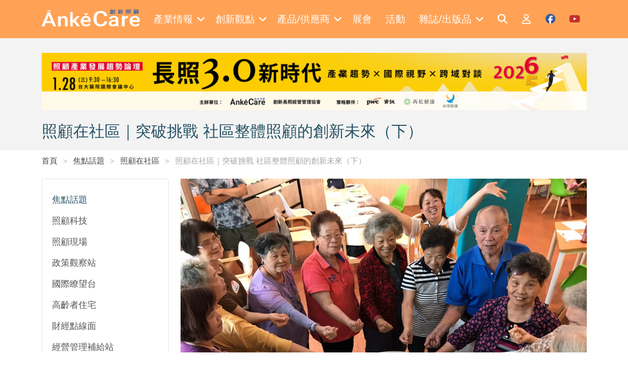

--- FILE ---
content_type: text/html; charset=utf-8
request_url: https://www.ankecare.com/article/1440-25895
body_size: 11034
content:
<!DOCTYPE html>
<html lang="zh-TW" itemscope itemtype="https://schema.org/WebPage">
<head>
    <base href="/" />

    <meta charset="UTF-8">
    <meta name="viewport" content="width=device-width, initial-scale=1.0, maximum-scale=2.0">
    <meta http-equiv="X-UA-Compatible" content="IE=edge,chrome=1">

    <title>照顧在社區｜突破挑戰 社區整體照顧的創新未來（下） | Ankecare 創新照顧</title>

    <link rel="shortcut icon" type="image/x-icon" href="/assets/images/favicon.ico"/>
    <meta name="generator" content="Windwalker Framework"/>

    <meta name="title" content="照顧在社區｜突破挑戰 社區整體照顧的創新未來（下）">
    <meta name="description" content="台灣的社區整體照顧服務體系還在建構中，政府在各地建置照顧量能，然而整合不該只靠服務提供者的熱情與理想，如何利用制度突破困境，除了提供專業服務，還要打造多元在地的服務團隊，第一步可以從服務提供者手上的工具著手。此外，社區整體照顧未來必然要回歸個案的生活，需要因地制宜的照顧設計。">
    <meta name="keyword" content="長照經營&#13;
高齡產業&#13;
老人照顧產品&#13;
長照產業&#13;
照顧產業">
    <meta name="google-site-verification" content="JElYlJVejxUmzl8d3WL1R1KL7aDw7xb0b8nCt0bpwa4">
    <meta property="og:image:width" content="1200">
    <meta property="og:image:height" content="628">
    <meta property="og:description" content="台灣的社區整體照顧服務體系還在建構中，政府在各地建置照顧量能，然而整合不該只靠服務提供者的熱情與理想，如何利用制度突破困境，除了提供專業服務，還要打造多元在地的服務團隊，第一步可以從服務提供者手上的工具著手。此外，社區整體照顧未來必然要回歸個案的生活，需要因地制宜的照顧設計。">
    <meta property="og:image" content="https://lyrasoft.s3.amazonaws.com/ankecare/images/article/image/25923/6b2b407899a912a1c1ed48051b4a3f99.jpg">

<link href="/assets/css/front/bootstrap/bootstrap.min.css?222fa8bb36072b6339933c4e" rel="stylesheet">
    <link href="/assets/css/front/app.css?222fa8bb36072b6339933c4e" rel="stylesheet">
    <link href="/assets/vendor/owl.carousel/dist/assets/owl.carousel.min.css?222fa8bb36072b6339933c4e" rel="stylesheet">
    <link href="/assets/vendor/owl.carousel/dist/assets/owl.theme.default.min.css?222fa8bb36072b6339933c4e" rel="stylesheet">
    <link href="/assets/vendor/alertifyjs/build/css/alertify.min.css?222fa8bb36072b6339933c4e" rel="stylesheet">
    <link href="/assets/vendor/alertifyjs/build/css/themes/bootstrap.min.css?222fa8bb36072b6339933c4e" rel="stylesheet">



    <!-- Google Tag Manager -->
    <script>(function(w,d,s,l,i){w[l]=w[l]||[];w[l].push({'gtm.start':
                new Date().getTime(),event:'gtm.js'});var f=d.getElementsByTagName(s)[0],
            j=d.createElement(s),dl=l!='dataLayer'?'&l='+l:'';j.async=true;j.src=
            'https://www.googletagmanager.com/gtm.js?id='+i+dl;f.parentNode.insertBefore(j,f);
        })(window,document,'script','dataLayer', 'GTM-K9HBGXS');</script>
    <!-- End Google Tag Manager -->
    </script>
</head>
<body class="stage-front module-front-article view-article-item layout-article-item">

    <!-- Google Tag Manager (noscript) -->
    <noscript><iframe src="https://www.googletagmanager.com/ns.html?id=GTM-K9HBGXS"
            height="0" width="0" style="display:none;visibility:hidden"></iframe></noscript>
    <!-- End Google Tag Manager (noscript) -->

            <header>
    <nav class="navbar navbar-expand-xl navbar-dark fixed-top py-3 c-header">
        <div class="container">
            <a class="navbar-brand" href="/">
                <img src="/assets/images/logo-w.png" alt="Windwalker LOGO" class="c-header__logo" />
            </a>
            <div class="d-xl-none">
                <a href="#mobile-menu" class="c-header__toggle-link" data-bs-toggle="offcanvas">
                    <i class="fa-solid fa-bars"></i>
                </a>
            </div>
            <div class="collapse navbar-collapse">
                                    <div class="navbar-nav mx-auto c-menu">
                                                                                    <div class="nav-item dropdown">
                                    <a href="javascript://" class="nav-link dropdown-toggle c-menu__item">
                                        <div class="d-flex align-items-center">
                                            <span class="me-2">產業情報</span>
                                            <i class="fa-solid fa-angle-down"></i>
                                        </div>
                                    </a>
                                    <div class="dropdown-menu c-menu-dropdown">
                                                                                                                                <a href="/articles/hottopics"
                                                target="_self"
                                                class="dropdown-item c-menu-dropdown__item">
                                                焦點話題
                                            </a>
                                                                                                                                <a href="/articles/caretech"
                                                target="_self"
                                                class="dropdown-item c-menu-dropdown__item">
                                                照顧科技
                                            </a>
                                                                                                                                <a href="/articles/onsitecare"
                                                target="_self"
                                                class="dropdown-item c-menu-dropdown__item">
                                                照顧現場
                                            </a>
                                                                                                                                <a href="/articles/policy"
                                                target="_self"
                                                class="dropdown-item c-menu-dropdown__item">
                                                政策觀察站
                                            </a>
                                                                                                                                <a href="/articles/globalnews"
                                                target="_self"
                                                class="dropdown-item c-menu-dropdown__item">
                                                國際瞭望台
                                            </a>
                                                                                                                                <a href="/articles/housing"
                                                target="_self"
                                                class="dropdown-item c-menu-dropdown__item">
                                                高齡者住宅
                                            </a>
                                                                                                                                <a href="/articles/fincare"
                                                target="_self"
                                                class="dropdown-item c-menu-dropdown__item">
                                                財經點線面
                                            </a>
                                                                                                                                <a href="/articles/operating"
                                                target="_self"
                                                class="dropdown-item c-menu-dropdown__item">
                                                經營管理補給站
                                            </a>
                                                                                                                                <a href="/articles/2024-02-22-07-35-04"
                                                target="_self"
                                                class="dropdown-item c-menu-dropdown__item">
                                                銀髮食代最前線
                                            </a>
                                                                                                                                <a href="/articles/2025-03-18-15-37-15"
                                                target="_self"
                                                class="dropdown-item c-menu-dropdown__item">
                                                照顧會客室Podcast
                                            </a>
                                                                            </div>
                                </div>
                                                                                                                <div class="nav-item dropdown">
                                    <a href="javascript://" class="nav-link dropdown-toggle c-menu__item">
                                        <div class="d-flex align-items-center">
                                            <span class="me-2">創新觀點</span>
                                            <i class="fa-solid fa-angle-down"></i>
                                        </div>
                                    </a>
                                    <div class="dropdown-menu c-menu-dropdown">
                                                                                                                                <a href="/columnist/list"
                                                target="_self"
                                                class="dropdown-item c-menu-dropdown__item">
                                                專欄一覽
                                            </a>
                                                                                                                                <a href="/articles/submits"
                                                target="_self"
                                                class="dropdown-item c-menu-dropdown__item">
                                                投書分享
                                            </a>
                                                                                                                                <a href="/articles/books"
                                                target="_self"
                                                class="dropdown-item c-menu-dropdown__item">
                                                照顧書庫
                                            </a>
                                                                                                                                <a href="/articles/editorsinsight"
                                                target="_self"
                                                class="dropdown-item c-menu-dropdown__item">
                                                編輯視野
                                            </a>
                                                                                                                                <a href="/articles/2022-07-06-03-13-46"
                                                target="_self"
                                                class="dropdown-item c-menu-dropdown__item">
                                                多元照顧
                                            </a>
                                                                                                                                <a href="/articles/2025-12-05-07-24-21"
                                                target="_self"
                                                class="dropdown-item c-menu-dropdown__item">
                                                聚焦機構
                                            </a>
                                                                                                                                <a href="/articles/hottopics/2025-07-30-10-18-42"
                                                target="_self"
                                                class="dropdown-item c-menu-dropdown__item">
                                                寵物長照
                                            </a>
                                                                            </div>
                                </div>
                                                                                                                <div class="nav-item dropdown">
                                    <a href="javascript://" class="nav-link dropdown-toggle c-menu__item">
                                        <div class="d-flex align-items-center">
                                            <span class="me-2">產品/供應商</span>
                                            <i class="fa-solid fa-angle-down"></i>
                                        </div>
                                    </a>
                                    <div class="dropdown-menu c-menu-dropdown">
                                                                                                                                <a href="/supplier/list"
                                                target="_self"
                                                class="dropdown-item c-menu-dropdown__item">
                                                供應商一覽
                                            </a>
                                                                                                                                <a href="/product/categories"
                                                target="_self"
                                                class="dropdown-item c-menu-dropdown__item">
                                                產品一覽
                                            </a>
                                                                                                                                <a href="/articles/specialfeature"
                                                target="_self"
                                                class="dropdown-item c-menu-dropdown__item">
                                                產品專題
                                            </a>
                                                                            </div>
                                </div>
                                                                                                                                                <a href="https://en.caresexpo.com/zh-tw/index.html"
                                    target="_blank" class="nav-item nav-link c-menu__item">
                                    <div class="d-flex align-items-center">
                                        <span class="me-2">展會</span>
                                    </div>
                                </a>
                                                                                                                                                <a href="/event/list"
                                    target="_self" class="nav-item nav-link c-menu__item">
                                    <div class="d-flex align-items-center">
                                        <span class="me-2">活動</span>
                                    </div>
                                </a>
                                                                                                                <div class="nav-item dropdown">
                                    <a href="javascript://" class="nav-link dropdown-toggle c-menu__item">
                                        <div class="d-flex align-items-center">
                                            <span class="me-2">雜誌/出版品</span>
                                            <i class="fa-solid fa-angle-down"></i>
                                        </div>
                                    </a>
                                    <div class="dropdown-menu c-menu-dropdown">
                                                                                                                                <a href="/magazine/list"
                                                target="_self"
                                                class="dropdown-item c-menu-dropdown__item">
                                                雜誌一覽
                                            </a>
                                                                                                                                <a href="/publication/list"
                                                target="_self"
                                                class="dropdown-item c-menu-dropdown__item">
                                                出版品介紹
                                            </a>
                                                                            </div>
                                </div>
                                                                        </div>
                
                <div class="navbar-nav ml-auto c-menu">
                    <a href="/search" class="nav-item nav-link c-header__icon">
                        <i class="fa-solid fa-search fa-fw text-white"></i>
                    </a>

                                            <a href="/login" class="nav-item nav-link c-header__icon">
                            <i class="fa-regular fa-user fa-fw text-white"></i>
                        </a>
                    
                    <a href="https://www.facebook.com/ankecare2018" target="_blank"
                        class="nav-item nav-link c-header__icon">
                        <i class="fa-brands fa-facebook fa-fw c-social c-facebook"></i>
                    </a>

                    <a href="https://www.youtube.com/channel/UCwF1_d1d-wagF6e3V7EBvGQ/videos"
                        target="_blank"
                        class="nav-item nav-link c-header__icon">
                        <i class="fa-brands fa-youtube fa-fw c-social c-youtube"></i>
                    </a>
                </div>
            </div>
        </div>

        <div class="offcanvas offcanvas-start c-offcanvas bg-primary d-xl-none" tabindex="-1" id="mobile-menu">
    <div class="offcanvas-header justify-content-end">
        <a href="javascript://" class="text-white" data-bs-dismiss="offcanvas">
            <i class="fa-solid fa-times fa-2x"></i>
        </a>
    </div>

    <div class="offcanvas-body">
                    <div class="navbar-nav flex-column c-mobile-menu border-bottom pb-3 mb-3">
                                                            <a class="nav-item nav-link c-mobile-menu__item"
                            data-bs-toggle="collapse" role="button" href="#mobile-menu-0">
                            產業情報
                            <i class="fa-solid fa-angle-down"></i>
                        </a>
                        <div class="collapse c-collapse" id="mobile-menu-0">
                            <div class="nav flex-column ms-3">
                                                                                                        <a href="/articles/hottopics" target="_self"
                                        class="nav-item nav-link c-collapse__item">
                                        焦點話題
                                    </a>
                                                                                                        <a href="/articles/caretech" target="_self"
                                        class="nav-item nav-link c-collapse__item">
                                        照顧科技
                                    </a>
                                                                                                        <a href="/articles/onsitecare" target="_self"
                                        class="nav-item nav-link c-collapse__item">
                                        照顧現場
                                    </a>
                                                                                                        <a href="/articles/policy" target="_self"
                                        class="nav-item nav-link c-collapse__item">
                                        政策觀察站
                                    </a>
                                                                                                        <a href="/articles/globalnews" target="_self"
                                        class="nav-item nav-link c-collapse__item">
                                        國際瞭望台
                                    </a>
                                                                                                        <a href="/articles/housing" target="_self"
                                        class="nav-item nav-link c-collapse__item">
                                        高齡者住宅
                                    </a>
                                                                                                        <a href="/articles/fincare" target="_self"
                                        class="nav-item nav-link c-collapse__item">
                                        財經點線面
                                    </a>
                                                                                                        <a href="/articles/operating" target="_self"
                                        class="nav-item nav-link c-collapse__item">
                                        經營管理補給站
                                    </a>
                                                                                                        <a href="/articles/2024-02-22-07-35-04" target="_self"
                                        class="nav-item nav-link c-collapse__item">
                                        銀髮食代最前線
                                    </a>
                                                                                                        <a href="/articles/2025-03-18-15-37-15" target="_self"
                                        class="nav-item nav-link c-collapse__item">
                                        照顧會客室Podcast
                                    </a>
                                                            </div>
                        </div>
                                                                                <a class="nav-item nav-link c-mobile-menu__item"
                            data-bs-toggle="collapse" role="button" href="#mobile-menu-1">
                            創新觀點
                            <i class="fa-solid fa-angle-down"></i>
                        </a>
                        <div class="collapse c-collapse" id="mobile-menu-1">
                            <div class="nav flex-column ms-3">
                                                                                                        <a href="/columnist/list" target="_self"
                                        class="nav-item nav-link c-collapse__item">
                                        專欄一覽
                                    </a>
                                                                                                        <a href="/articles/submits" target="_self"
                                        class="nav-item nav-link c-collapse__item">
                                        投書分享
                                    </a>
                                                                                                        <a href="/articles/books" target="_self"
                                        class="nav-item nav-link c-collapse__item">
                                        照顧書庫
                                    </a>
                                                                                                        <a href="/articles/editorsinsight" target="_self"
                                        class="nav-item nav-link c-collapse__item">
                                        編輯視野
                                    </a>
                                                                                                        <a href="/articles/2022-07-06-03-13-46" target="_self"
                                        class="nav-item nav-link c-collapse__item">
                                        多元照顧
                                    </a>
                                                                                                        <a href="/articles/2025-12-05-07-24-21" target="_self"
                                        class="nav-item nav-link c-collapse__item">
                                        聚焦機構
                                    </a>
                                                                                                        <a href="/articles/hottopics/2025-07-30-10-18-42" target="_self"
                                        class="nav-item nav-link c-collapse__item">
                                        寵物長照
                                    </a>
                                                            </div>
                        </div>
                                                                                <a class="nav-item nav-link c-mobile-menu__item"
                            data-bs-toggle="collapse" role="button" href="#mobile-menu-2">
                            產品/供應商
                            <i class="fa-solid fa-angle-down"></i>
                        </a>
                        <div class="collapse c-collapse" id="mobile-menu-2">
                            <div class="nav flex-column ms-3">
                                                                                                        <a href="/supplier/list" target="_self"
                                        class="nav-item nav-link c-collapse__item">
                                        供應商一覽
                                    </a>
                                                                                                        <a href="/product/categories" target="_self"
                                        class="nav-item nav-link c-collapse__item">
                                        產品一覽
                                    </a>
                                                                                                        <a href="/articles/specialfeature" target="_self"
                                        class="nav-item nav-link c-collapse__item">
                                        產品專題
                                    </a>
                                                            </div>
                        </div>
                                                                                                        <a href="https://en.caresexpo.com/zh-tw/index.html"
                            target="_blank"
                            class="nav-item nav-link c-mobile-menu__item">
                            展會
                        </a>
                                                                                                        <a href="/event/list"
                            target="_self"
                            class="nav-item nav-link c-mobile-menu__item">
                            活動
                        </a>
                                                                                <a class="nav-item nav-link c-mobile-menu__item"
                            data-bs-toggle="collapse" role="button" href="#mobile-menu-5">
                            雜誌/出版品
                            <i class="fa-solid fa-angle-down"></i>
                        </a>
                        <div class="collapse c-collapse" id="mobile-menu-5">
                            <div class="nav flex-column ms-3">
                                                                                                        <a href="/magazine/list" target="_self"
                                        class="nav-item nav-link c-collapse__item">
                                        雜誌一覽
                                    </a>
                                                                                                        <a href="/publication/list" target="_self"
                                        class="nav-item nav-link c-collapse__item">
                                        出版品介紹
                                    </a>
                                                            </div>
                        </div>
                                                </div>
        
        <div class="navbar-nav c-mobile-menu d-flex">
                            <a href="/login" class="nav-item nav-link c-mobile-menu__item">
                    會員登入
                </a>
            
            <a href="/search" class="nav-item nav-link c-mobile-menu__item">
                全站搜尋
            </a>
        </div>
    </div>
</div>
    </nav>
</header>
    
                
                <div class="c-banner">
        <div class="container">
                            <div class="d-none d-md-flex justify-content-center align-items-center bg-light mb-4">
                    <div class="owl-carousel j-carousel j-web-carousel">
                                                    <a href="https://www.ankecare.com/event/151-2026-01-02-02-56-33" target="_blank">
                                <img src="https://lyrasoft.s3.amazonaws.com/ankecare/images/2026/01/15/9c829ae4fc0796dbfe1b8bee.png" class="img-fluid"
                                    alt=""
                                    data-id="210">
                            </a>
                                            </div>
                </div>
            
                            <div class="d-flex d-md-none justify-content-center align-items-center bg-light mb-5">
                    <div class="owl-carousel j-carousel j-mobile-carousel">
                                                    <a href="https://www.ankecare.com/event/151-2026-01-02-02-56-33" target="_blank">
                                <img src="https://lyrasoft.s3.amazonaws.com/ankecare/images/2026/01/07/3c22c9ecc82bbcfb1427d6aa.png" class="img-fluid"
                                    alt="" data-id="210">
                            </a>
                                            </div>
                </div>
            
            <h2 class="text-title mb-0">
                照顧在社區｜突破挑戰 社區整體照顧的創新未來（下）
            </h2>

                        </div>
    </div>

    <div class="c-breadcrumb mb-4">
        <div class="container">
            <nav aria-label="breadcrumb" >
    <ol class="breadcrumb mb-0" itemscope itemtype="https://schema.org/BreadcrumbList">
                    <li class="breadcrumb-item  "
                aria-current="page" itemprop="itemListElement" itemscope
                itemtype="https://schema.org/ListItem">
                <a itemprop="item" href="/" >
                    首頁
                </a>
            </li>
                    <li class="breadcrumb-item  "
                aria-current="page" itemprop="itemListElement" itemscope
                itemtype="https://schema.org/ListItem">
                <a itemprop="item" href="/articles/hottopics" >
                    焦點話題
                </a>
            </li>
                    <li class="breadcrumb-item  "
                aria-current="page" itemprop="itemListElement" itemscope
                itemtype="https://schema.org/ListItem">
                <a itemprop="item" href="/articles/hottopics/2021-11-16-20-47-52" >
                    照顧在社區
                </a>
            </li>
                    <li class="breadcrumb-item  "
                aria-current="page" itemprop="itemListElement" itemscope
                itemtype="https://schema.org/ListItem">
                <a itemprop="item"  >
                    照顧在社區｜突破挑戰 社區整體照顧的創新未來（下）
                </a>
            </li>
            </ol>
</nav>


        </div>
    </div>

        <div class="c-article h-pb-100" itemscope itemtype="https://schema.org/Article">
        <div class="container">
            <div class="row">
                <div class="col-lg-3">
                                            <div class="navbar-nav flex-column c-article__categories border d-none d-lg-flex">
                                                            <a href="/articles/hottopics"
                                    itemprop="isPartOf"
                                    class="nav-item nav-link text-base c-item text-title">
                                    焦點話題
                                </a>
                                                            <a href="/articles/caretech"
                                    itemprop="isPartOf"
                                    class="nav-item nav-link text-base c-item ">
                                    照顧科技
                                </a>
                                                            <a href="/articles/onsitecare"
                                    itemprop="isPartOf"
                                    class="nav-item nav-link text-base c-item ">
                                    照顧現場
                                </a>
                                                            <a href="/articles/policy"
                                    itemprop="isPartOf"
                                    class="nav-item nav-link text-base c-item ">
                                    政策觀察站
                                </a>
                                                            <a href="/articles/globalnews"
                                    itemprop="isPartOf"
                                    class="nav-item nav-link text-base c-item ">
                                    國際瞭望台
                                </a>
                                                            <a href="/articles/housing"
                                    itemprop="isPartOf"
                                    class="nav-item nav-link text-base c-item ">
                                    高齡者住宅
                                </a>
                                                            <a href="/articles/fincare"
                                    itemprop="isPartOf"
                                    class="nav-item nav-link text-base c-item ">
                                    財經點線面
                                </a>
                                                            <a href="/articles/operating"
                                    itemprop="isPartOf"
                                    class="nav-item nav-link text-base c-item ">
                                    經營管理補給站
                                </a>
                                                            <a href="/articles/submits"
                                    itemprop="isPartOf"
                                    class="nav-item nav-link text-base c-item ">
                                    投書分享
                                </a>
                                                            <a href="/articles/books"
                                    itemprop="isPartOf"
                                    class="nav-item nav-link text-base c-item ">
                                    照顧書庫
                                </a>
                                                            <a href="/articles/editorsinsight"
                                    itemprop="isPartOf"
                                    class="nav-item nav-link text-base c-item ">
                                    編輯視野
                                </a>
                                                            <a href="/articles/specialfeature"
                                    itemprop="isPartOf"
                                    class="nav-item nav-link text-base c-item ">
                                    產品專題
                                </a>
                                                            <a href="/articles/column"
                                    itemprop="isPartOf"
                                    class="nav-item nav-link text-base c-item ">
                                    專欄
                                </a>
                                                            <a href="/articles/2021-08-12-13-18-28"
                                    itemprop="isPartOf"
                                    class="nav-item nav-link text-base c-item ">
                                    產業情報
                                </a>
                                                            <a href="/articles/2022-07-06-03-13-46"
                                    itemprop="isPartOf"
                                    class="nav-item nav-link text-base c-item ">
                                    多元照顧
                                </a>
                                                            <a href="/articles/2024-02-22-07-35-04"
                                    itemprop="isPartOf"
                                    class="nav-item nav-link text-base c-item ">
                                    銀髮食代最前線
                                </a>
                                                            <a href="/articles/2025-03-18-15-37-15"
                                    itemprop="isPartOf"
                                    class="nav-item nav-link text-base c-item ">
                                    照顧會客室Podcast
                                </a>
                                                            <a href="/articles/2025-12-05-07-24-21"
                                    itemprop="isPartOf"
                                    class="nav-item nav-link text-base c-item ">
                                    聚焦機構
                                </a>
                                                    </div>
                                    </div>
                <div class="col-lg-9">
                    <div class="mb-3">
                                                    <img src="https://lyrasoft.s3.amazonaws.com/ankecare/images/article/image/25923/6b2b407899a912a1c1ed48051b4a3f99.jpg" alt="照顧在社區｜突破挑戰 社區整體照顧的創新未來（下）"
                                itemprop="image" class=" c-article__image">
                                                                    </div>

                    <div class="mb-3 c-article__tag" itemprop="keywords">
                                                                                <a href="/search?q=%E9%9B%9C%E8%AA%8C%E5%B0%81%E9%9D%A2%E6%95%85%E4%BA%8B">
                                <span class="c-tag">雜誌封面故事</span>
                            </a>
                                                                                    <span class="c-dot">&middot;</span>
                                                        <a href="/search?q=%E9%95%B7%E7%85%A72.0">
                                <span class="c-tag">長照2.0</span>
                            </a>
                                                                                    <span class="c-dot">&middot;</span>
                                                        <a href="/search?q=%E7%A4%BE%E5%8D%80%E6%95%B4%E9%AB%94%E7%85%A7%E9%A1%A7">
                                <span class="c-tag">社區整體照顧</span>
                            </a>
                                            </div>

                    <div class="d-flex align-items-center justify-content-between mb-3">
                        <div class="d-flex align-items-center">
                            <span class="me-2">2021/07/26</span>
                                                            <div class="me-2">作者/專欄</div>
                                <div itemprop="author">創新照顧</div>
                                                    </div>

                        <div class="d-flex align-items-center">
                            <a href="javascript://" class="j-copy-link-btn c-article__share me-2">
                                <i class="fa-solid fa-share-from-square fa-fw"></i>
                            </a>
                            <a href="https://www.facebook.com/sharer/sharer.php?u=https://www.ankecare.com/article/1440-25895"
                                target="_blank" class="c-article__share">
                                <i class="fa-brands fa-facebook-f fa-fw"></i>
                            </a>

                            <div class="c-article__share ms-2">
                                <a href="/login?return=aHR0cHM6Ly93d3cuYW5rZWNhcmUuY29tL2FydGljbGUvMTQ0MC0yNTg5NQ" class="c-favorite">
        <i class="fa-thin fa-heart"></i>
    </a>
                            </div>
                        </div>
                    </div>

                    <div class="c-article__content" itemprop="articleBody">
                                                                        <p>文／李宜芸</p>
<blockquote><span style="color: #800000;">台灣即將於2025年邁入超高齡社會，長照2.0以建構社區整體照顧服務體系為目標，自2017 年開展服務至今，長照ABC快速布建，然而遍地開花的長照服務，是否真能織成網絡，接住越來越多的老年人口？照顧產業如何跨域整合在社區？如何滿足多元的長照需求？</span></blockquote>
<p>接續上篇：<a href="2021/25740">照顧在社區｜突破挑戰 社區整體照顧的創新未來（上）</a></p>
<h3><strong><span style="color: #ff6600;">整合的新曙光 資訊整合系統即時分享與回饋</span></strong></h3>
<p>台灣的社區整體照顧服務體系還在建構中，政府在各地建置照顧量能，然而整合不該只靠服務提供者的熱情與理想，如何利用制度突破困境，除了提供專業服務，還要打造多元在地的服務團隊，第一步可以從服務提供者手上的工具著手。</p>
<p>研究長照政策的中正大學社會福利學系教授鄭清霞建議，「資訊系統的即時分享有必要好好發展，另一塊是透過系統做品質監控，這是台灣很有能力去發展的事。」</p>
<p>「我們需要更好的對話工具，」柯宏勳也認同。現階段工作人員、個案與家屬以LINE等社群媒體作為主要溝通工具，一個個案可能因討論內容不同而不只建立一個LINE群組，反而增加紀錄與管理上的困難。而現有的照專系統，雖能讓相關服務提供者上去看個管的計畫與目標，卻無法直接針對計畫即時對話，也無法明確得知有哪些專業人員為同一個個案提供了什麼服務。</p>
<p>「社區整體照顧服務體系應包括各個專業、其他領域，甚至與在地資源緊密合作，才會真正以個案出發。」柯宏勳綜合多國參訪經驗所得的結論。他想像未來的資訊系統可以有許多層面，如第一層可以是專業間的溝通；第二層可以是跨域的溝通，如醫療與社福；第三層是與社區資源的連結，如據點、個案常去的雜貨店或常叫的瓦斯行等等。而個案一開始接受服務，就可以看到不同專業都在平台上，家中發生的狀況也能隨時掌握到，對個案家屬與服務提供者都很安心。</p>
<h3><strong><span style="color: #ff6600;">設計因地制宜的服務 生活與照顧不脫節</span></strong></h3>
<p>社區整體照顧未來必然要回歸個案的生活，需要因地制宜的照顧設計。例如，在南投埔里，冬天進入春夏的期間，是整年少數天氣連續晴朗的日子，多數長輩習慣於此時曬棉被，然而長照2.0並不給付「曬棉被」的家事服務，這又是長輩一輩子的生活習慣。因此愚人之友基金會只好透過志工隊協助長輩曬被，這樣多元生活支援，如果可以被視為家事服務，才能融入當地的生活，符合照顧長輩的需求。</p>
<div class="h-wp-caption"><img class=" wp-image-25898" src="https://lyrasoft.s3.amazonaws.com/ankecare/images/article/image/1/3b64ab85b2347cb50ef3717a496cde29.jpg" alt="照顧在社區｜突破挑戰 社區整體照顧的創新未來－創新照顧" width="677" height="451" />
<div class="small mt-2">若能將多元生活支援視為家事服務，才能融入當地的生活，符合照顧長輩的需求。（圖／pexels）</div>
</div>
<p>而在都會區，鄰里關係或許沒有鄉村來得密切，但涂心寧也提出以社區大廈為單位的互助可能。未來物業公司不一定只管理社區硬體、保全，甚至可以加入生活照顧如送餐的服務，未必需要成立一個專門的送餐單位。想讓社區長輩好好安老，雖然制度有其限制，但服務提供者不應限制自己的想像。</p>
<p>「社區整體照顧不應只落在衛福部，是各個部門都要去思考的事。」涂心寧表示，超高齡社會伴隨著少子化、人口減少，未來稅收也會減少，要靠鄰里間的互助與自助，「我們需要更多互助的想像。」</p>
<p>未來，發展彈性的制度與給付方式，搭配更多照顧市場的多元服務，或許才能讓服務提供者依照社區需求，長出因地制宜的服務，一同照顧社區的長輩。</p>
<h3><strong><span style="color: #ff6600;">用自費撐起多元服務的空間</span></strong></h3>
<p>長照作為政府的社會福利政策之一，以提供需求民眾基礎服務為第一要務，卻也因此少了些服務的彈性。</p>
<p>中正大學社會福利學系教授鄭清霞認為，長照應是政府與家庭的責任，是補充性而非替代性角色，補充性的服務沒有辦法滿足每個家庭的需求，假如要讓服務更全面、精準且有效率地回應個案與案家需求，「自費空間就要長出來。」不在長照的服務項目或額度，可透過自費來支應，提供全人、全家、全時的服務。</p>
<p>長期來看，未來長輩愈來愈多、照顧量能永遠不夠，台灣居家服務策略聯盟理事長林金立以同心圓來想像照顧服務的光譜可以如何發展。核心的照顧服務如現在的長照與醫療服務，服務提供者需要受過一定訓練，也須被政府高度規範。第二到第三圈可能是耗材、輔具，或者如交通接送或送餐等生活產業，只要經過小小改良，就能提供自費的長照服務。</p>
<p>他舉例，社區中的餐飲業發展老人餐食，讓社區長輩能購買；社區的計程車行也能發展銀髮接送，甚至未來也可能陪同就醫，以原有的產業管理模式來發展自費，不需政府介入太多，就有可能減輕核心的負擔，照顧量能也能專注在中重度的個案上，由第二、三圈的服務來支持輕度的個案，形成「大社會共生體系」。他相信，「只要第一圈專業界線更清楚之後，第二圈會隨著長照需求人口數量更多而自然發生。」</p>
<div style="height: 14;"> </div>
<blockquote><span style="color: #993300;">只要是自費，就回歸市場，民眾自然會要求，不需政府介入品質控管。</span></blockquote>
<div style="height: 14;"> </div>
<p>「只要是自費，就回歸市場，民眾自然會要求，不需要政府介入品質控管。」伯拉罕共生照顧勞動合作社理事主席林依瑩也看見社區需求。居家服務幫長輩備餐時，是不是家屬也能額外增加費用讓居服員幫全家一起備餐？幫忙長輩環境整理的同時，也能自費整理全家，甚至協助空間美學。或者長輩好不容易從醫院返家，協助辦理家族聚會、感恩會、生前告別式等，都是未來可以延伸發展的服務。</p>
<p><a href="magazine/2-2021-11-17-02-10-5">更多精彩內容，敬請參閱第14期創新照顧雜誌</a></p>
                    </div>
                </div>
            </div>

                            <div class="mt-4">
                    <div class="h-title mb-3">
                        <h2 class="text-title mb-0">延伸閱讀</h2>
                    </div>

                    <div class="row">
                                                                                                                    <div class="col-md-6">
                                    <div class="col-12" itemprop="citation">
                                        <div class="c-article-row-card c-card" itemscope itemtype="https://schema.org/Article">
    <a href="/article/1425-25740"
        itemprop="url">
        
        <div class="d-flex mb-1">
                                    <span class="c-tag text-secondary" itemprop="subjectOf">雜誌封面故事</span>
                                                <span class="c-dot">．</span>
                        <span class="c-tag text-secondary" itemprop="subjectOf">長照2.0</span>
                                    </div>

        <div class="h5 text-dark mt-3 mt-md-0" itemprop="name">
            照顧在社區｜突破挑戰 社區整體照顧的創新未來（...
        </div>
    </a>

    <a href="/login?return=aHR0cHM6Ly93d3cuYW5rZWNhcmUuY29tL2FydGljbGUvMTQ0MC0yNTg5NQ" class="c-favorite">
        <i class="fa-thin fa-heart"></i>
    </a>
</div>
                                    </div>
                                </div>
                                                                                                                                                <div class="col-md-6">
                                    <div class="col-12" itemprop="citation">
                                        <div class="c-article-row-card c-card" itemscope itemtype="https://schema.org/Article">
    <a href="/article/1432-25824"
        itemprop="url">
        
        <div class="d-flex mb-1">
                                    <span class="c-tag text-secondary" itemprop="subjectOf">雜誌封面故事</span>
                                                <span class="c-dot">．</span>
                        <span class="c-tag text-secondary" itemprop="subjectOf">社區整體照顧</span>
            </div>

        <div class="h5 text-dark mt-3 mt-md-0" itemprop="name">
            照顧在社區｜愚人之友－大埔里的互相照顧 營造共...
        </div>
    </a>

    <a href="/login?return=aHR0cHM6Ly93d3cuYW5rZWNhcmUuY29tL2FydGljbGUvMTQ0MC0yNTg5NQ" class="c-favorite">
        <i class="fa-thin fa-heart"></i>
    </a>
</div>
                                    </div>
                                </div>
                                                                                                                                                                                </div>
                </div>
                    </div>
    </div>
    
            <div id="footer" class="c-footer">
    <div class="h-py-100 pb-6">
        <div class="container">
            <div class="d-lg-flex">
                <div class="w-100">
                    <div class="row">
                        <div class="col-6 col-xl-3">
                            <div class="c-list mb-5">
                                <div class="c-list__title px-3 pb-3 mb-3">
                                    網站搜尋
                                </div>
                                <div class="nav flex-column">
                                    <a href="/product/categories"
                                        class="nav-item nav-link c-list__item mb-1 d-flex">
                                        <span class="me-2">></span>
                                        <span>找產品</span>
                                    </a>
                                    <a href="/supplier/list"
                                        class="nav-item nav-link c-list__item mb-1 d-flex">
                                        <span class="me-2">></span>
                                        <span>找廠家</span>
                                    </a>
                                    <a href="/columnist/list"
                                        class="nav-item nav-link c-list__item mb-1 d-flex">
                                        <span class="me-2">></span>
                                        <span>找專欄作家</span>
                                    </a>
                                </div>
                            </div>
                        </div>
                        <div class="col-6 col-xl-3">
                            <div class="c-list mb-5">
                                <div class="c-list__title px-3 pb-3 mb-3">
                                    關於我們
                                </div>
                                <div class="nav flex-column">
                                    <a href="/page/about"
                                        class="nav-item nav-link c-list__item mb-1 d-flex">
                                        <span class="me-2">></span>
                                        <span>侒可傳媒</span>
                                    </a>

                                    <a href="/contact"
                                        class="nav-item nav-link c-list__item mb-1 d-flex">
                                        <span class="me-2">></span>
                                        <span>聯絡我們</span>
                                    </a>
                                </div>
                            </div>
                        </div>
                        <div class="col-6 col-xl-3">
                            <div class="c-list mb-5">
                                <div class="c-list__title px-3 pb-3 mb-3">
                                    會員服務
                                </div>
                                <div class="nav flex-column">
                                    <a href="/my/profile/edit"
                                        class="nav-item nav-link c-list__item mb-1 d-flex">
                                        <span class="me-2">></span>
                                        <span>會員中心</span>
                                    </a>
                                    <a href="https://docs.google.com/forms/d/14Sz6HDwY9swBhkqgkKW6ZFOZyla5Czjbk5oPWuPqY5E/viewform?edit_requested=true"
                                        target="_blank"
                                        class="nav-item nav-link c-list__item mb-1 d-flex">
                                        <span class="me-2">></span>
                                        <span>雜誌訂閱</span>
                                    </a>
                                    <a href="/page/terms"
                                        class="nav-item nav-link c-list__item mb-1 d-flex">
                                        <span class="me-2">></span>
                                        <span>會員服務條款</span>
                                    </a>
                                    <a href="/page/privacy"
                                        class="nav-item nav-link c-list__item mb-1 d-flex">
                                        <span class="me-2">></span>
                                        <span>隱私權政策</span>
                                    </a>
                                </div>
                            </div>
                        </div>
                        <div class="col-6 col-xl-3">
                            <div class="c-list mb-5">
                                <div class="c-list__title px-3 pb-3 mb-3">
                                    追蹤侒可
                                </div>
                                <div class="nav flex-column">
                                    <a href="/" class="nav-item nav-link c-list__item mb-1 d-flex">
                                        <span class="me-2">></span>
                                        <span>創新照顧</span>
                                    </a>
                                    <a href="https://ankemedia.com/"
                                        target="_blank"
                                        class="nav-item nav-link c-list__item mb-1 d-flex">
                                        <span class="me-2">></span>
                                        <span>安可人生</span>
                                    </a>
                                    <a href="https://www.facebook.com/ankepicturebookhouse"
                                        target="_blank"
                                        class="nav-item nav-link c-list__item mb-1 d-flex">
                                        <span class="me-2">></span>
                                        <span>後青春繪本館</span>
                                    </a>
                                    <a href="https://en.caresexpo.com/zh-tw/index.html"
                                        target="_blank"
                                        class="nav-item nav-link c-list__item mb-1 d-flex"
                                    >
                                        <span class="me-2">></span>
                                        <span>
                                            <span class="d-sm-block">Cares Expo Taipei</span>
                                            <span class="d-sm-block">台北國際照顧博覽會</span>
                                        </span>
                                    </a>
                                </div>
                            </div>
                        </div>
                    </div>
                </div>
                                <div class="">
                    <iframe
                        src="//www.facebook.com/plugins/likebox.php?href=https://www.facebook.com/ankecare2018/&amp;width=263&amp;height=480&amp;colorscheme=light&amp;show_faces=true&amp;show_border=false&amp;stream=true&amp;header=true"
                        scrolling="no" frameborder="0" class="c-iframe-fb" allowtransparency="true"></iframe>
                </div>
            </div>
        </div>
    </div>

    <div id="copyright" class="pb-3">
        <div class="container">
            <div class="text-center">
                &copy; COPYRIGHT 2026.ALL RIGHTS RESERVED.
            </div>
        </div>
    </div>
</div>
    

<script type="importmap">
{"imports":{"@systemjs":"\/assets\/vendor\/systemjs\/dist\/system.js","@unicorn\/":"\/assets\/vendor\/@windwalker-io\/unicorn\/dist\/","@unicorn":"\/assets\/vendor\/@windwalker-io\/unicorn\/dist\/unicorn.js","@main":"\/assets\/js\/front\/main.js","@jquery":"\/assets\/vendor\/jquery\/dist\/jquery.min.js","@alpinejs":"\/assets\/vendor\/alpinejs\/dist\/cdn.js","@spruce":"\/assets\/vendor\/@ryangjchandler\/spruce\/dist\/spruce.umd.js","@axios":"\/assets\/vendor\/axios\/dist\/axios.js","@awesome-checkbox":"\/assets\/vendor\/awesome-bootstrap-checkbox\/awesome-bootstrap-checkbox.css","@regenerator-runtime":"\/assets\/vendor\/regenerator-runtime\/runtime.js","@flatpickr\/":"\/assets\/vendor\/flatpickr\/dist\/","@cropperjs\/":"\/assets\/vendor\/cropperjs\/dist\/","@tinymce":"\/assets\/vendor\/tinymce\/tinymce.js","@sortablejs":"\/assets\/vendor\/sortablejs\/Sortable.min.js","@spectrum\/":"\/assets\/vendor\/spectrum-vanilla\/dist\/","@spectrum":"\/assets\/vendor\/spectrum-vanilla\/dist\/spectrum.min.js","@vue":"\/assets\/vendor\/vue\/dist\/vue.global.prod.js","@vuedraggable":"\/assets\/vendor\/vuedraggable\/dist\/vuedraggable.umd.min.js","@vue2-animate":"\/assets\/vendor\/vue2-animate\/dist\/vue2-animate.min.css","@core-js":"\/assets\/vendor\/core-js-bundle\/minified.js","@current-script-polyfill":"\/assets\/vendor\/current-script-polyfill\/currentScript.js","@luna\/":"\/assets\/vendor\/lyrasoft\/luna\/","@\/":"\/assets\/js\/","@view\/":"\/assets\/js\/view\/","@vendor\/":"\/assets\/vendor\/","@core\/":"\/assets\/vendor\/@windwalker-io\/core\/dist\/"},"scopes":{}}
</script>
<script type="systemjs-importmap">
{"imports":{"@systemjs":"\/assets\/vendor\/systemjs\/dist\/system.js","@unicorn\/":"\/assets\/vendor\/@windwalker-io\/unicorn\/dist\/","@unicorn":"\/assets\/vendor\/@windwalker-io\/unicorn\/dist\/unicorn.js","@main":"\/assets\/js\/front\/main.js","@jquery":"\/assets\/vendor\/jquery\/dist\/jquery.min.js","@alpinejs":"\/assets\/vendor\/alpinejs\/dist\/cdn.js","@spruce":"\/assets\/vendor\/@ryangjchandler\/spruce\/dist\/spruce.umd.js","@axios":"\/assets\/vendor\/axios\/dist\/axios.js","@awesome-checkbox":"\/assets\/vendor\/awesome-bootstrap-checkbox\/awesome-bootstrap-checkbox.css","@regenerator-runtime":"\/assets\/vendor\/regenerator-runtime\/runtime.js","@flatpickr\/":"\/assets\/vendor\/flatpickr\/dist\/","@cropperjs\/":"\/assets\/vendor\/cropperjs\/dist\/","@tinymce":"\/assets\/vendor\/tinymce\/tinymce.js","@sortablejs":"\/assets\/vendor\/sortablejs\/Sortable.min.js","@spectrum\/":"\/assets\/vendor\/spectrum-vanilla\/dist\/","@spectrum":"\/assets\/vendor\/spectrum-vanilla\/dist\/spectrum.min.js","@vue":"\/assets\/vendor\/vue\/dist\/vue.global.prod.js","@vuedraggable":"\/assets\/vendor\/vuedraggable\/dist\/vuedraggable.umd.min.js","@vue2-animate":"\/assets\/vendor\/vue2-animate\/dist\/vue2-animate.min.css","@core-js":"\/assets\/vendor\/core-js-bundle\/minified.js","@current-script-polyfill":"\/assets\/vendor\/current-script-polyfill\/currentScript.js","@luna\/":"\/assets\/vendor\/lyrasoft\/luna\/","@\/":"\/assets\/js\/","@view\/":"\/assets\/js\/view\/","@vendor\/":"\/assets\/vendor\/","@core\/":"\/assets\/vendor\/@windwalker-io\/core\/dist\/"},"scopes":{}}
</script>
<script src="/assets/vendor/systemjs/dist/system.min.js?222fa8bb36072b6339933c4e" onload="window.S = System"></script>
    <script src="/assets/vendor/@windwalker-io/unicorn/dist/system-hooks.js?222fa8bb36072b6339933c4e" data-version="222fa8bb36072b6339933c4e"></script>
    <script src="https://kit.fontawesome.com/5b63d80698.js?222fa8bb36072b6339933c4e"></script>
    <script src="/assets/vendor/jquery/dist/jquery.min.js?222fa8bb36072b6339933c4e"></script>
    <script src="/assets/vendor/bootstrap/dist/js/bootstrap.bundle.min.js?222fa8bb36072b6339933c4e"></script>
    <script src="/assets/js/front/favorite.js?222fa8bb36072b6339933c4e"></script>
    <script src="/assets/vendor/owl.carousel/dist/owl.carousel.min.js?222fa8bb36072b6339933c4e"></script>
    <script src="/assets/vendor/alertifyjs/build/alertify.min.js?222fa8bb36072b6339933c4e"></script>
    <script src="/assets/js/view/front/article/article-item.js?222fa8bb36072b6339933c4e"></script>
    <script>
document.__unicorn = {"unicorn.languages":{"unicorn.message.delete.confirm":"\u60a8\u78ba\u5b9a\u8981\u522a\u9664\uff1f\u57f7\u884c\u9019\u52d5\u4f5c\u5c07\u7121\u6cd5\u5fa9\u539f\u3002","unicorn.message.grid.checked":"\u8acb\u52fe\u9078\u4e00\u500b\u6216\u591a\u500b\u9805\u76ee","unicorn.message.validation.bad.input":"\u4e0d\u6b63\u78ba\u7684\u5167\u5bb9","unicorn.message.validation.custom.error":"\u683c\u5f0f\u932f\u8aa4","unicorn.message.validation.failure":"\u6b04\u4f4d: <strong>%s<\/strong> \u7684\u683c\u5f0f\u932f\u8aa4\u3002","unicorn.message.validation.pattern.mismatch":"\u683c\u5f0f\u932f\u8aa4","unicorn.message.validation.range.overflow":"\u6578\u503c\u904e\u5927","unicorn.message.validation.range.underflow":"\u6578\u503c\u592a\u5c0f","unicorn.message.validation.required":"\u6b04\u4f4d: <strong>%s<\/strong> \u4e0d\u5141\u8a31\u7a7a\u503c\u3002","unicorn.message.validation.step.mismatch":"\u683c\u5f0f\u932f\u8aa4","unicorn.message.validation.too.long":"\u904e\u9577\u7684\u5167\u5bb9","unicorn.message.validation.too.short":"\u9577\u5ea6\u4e0d\u8db3","unicorn.message.validation.type.mismatch":"\u683c\u5f0f\u932f\u8aa4","unicorn.message.validation.valid":"\u9a57\u8b49\u901a\u904e","unicorn.message.validation.value.missing":"\u8acb\u586b\u5beb\u9019\u500b\u6b04\u4f4d"},"unicorn.uri":{"full":"https:\/\/www.ankecare.com\/article\/1440-25895","current":"https:\/\/www.ankecare.com\/article\/1440-25895","script":"index.php","root":"https:\/\/www.ankecare.com\/","host":"https:\/\/www.ankecare.com","path":"\/","route":"article\/1440-25895\/","asset":{"path":"\/assets\/","root":"https:\/\/www.ankecare.com\/assets\/"}},"csrf-token":"lWBrAUsWufvyaDunKzccODI2TLOsiMg9x_8y07IYIR8","unicorn.routes":{"@ajax_favorited":"\/my\/_ajax\/favorited","@ajax_un_favorite":"\/my\/_ajax\/un\/favorite","@ajax_adv_log":"\/_ajax\/adv\/log"}};;
System.import('@main');
    </script>
    <script class="message-wrap">
    System.import('@main').then(function () {
            });
</script>

</body>
</html>


--- FILE ---
content_type: application/javascript
request_url: https://www.ankecare.com/assets/js/front/favorite.js?222fa8bb36072b6339933c4e
body_size: 685
content:
System.register(["@unicorn/unicorn.js?1c4d7dc850209c8f5a3a9539"], function (_export, _context) {
  "use strict";

  var btn;
  return {
    setters: [function (_unicornUnicornJs1c4d7dc850209c8f5a3a) {}],
    execute: function () {
      /**
       * Part of ankecare project.
       *
       * @copyright  Copyright (C) 2021 __ORGANIZATION__.
       * @license    __LICENSE__
       */btn = $('.j-favorite-btn');
      btn.on('click', function (e) {
        var $this = $(e.currentTarget);
        var type = $this.data('type');
        var targetId = $this.data('targetid');
        var refresh = $this.data('refresh');
        var router = parseInt($this.attr('data-favorited')) ? u.route('ajax_un_favorite') : u.route('ajax_favorited');
        u.$http.post(router, {
          type: type,
          targetId: targetId
        }).then(function (response) {
          var favorited = response.data.data;
          var targetStr = '[data-type="' + type + '"]' + '[data-targetid="' + targetId + '"]';
          var target = $('.j-favorite-btn' + targetStr);
          target.attr('data-favorited', favorited);
          if (favorited) {
            target.children('.c-favorite__favorited').removeClass('d-none');
            target.children('.c-favorite__unfavorite').addClass('d-none');
          } else {
            target.children('.c-favorite__favorited').addClass('d-none');
            target.children('.c-favorite__unfavorite').removeClass('d-none');
          }
          if (refresh) {
            window.location.reload();
          }
        })["catch"](function (e) {
          console.error(e);
        });
      });
    }
  };
});
//# sourceMappingURL=favorite.js.map


--- FILE ---
content_type: application/javascript
request_url: https://www.ankecare.com/assets/vendor/@windwalker-io/unicorn/dist/ui/ui-bootstrap5.js?1c4d7dc850209c8f5a3a9539&222fa8bb36072b6339933c4e
body_size: 1083
content:
System.register([],(function(t,e){return{execute:function(){t((()=>{"use strict";var t={d:(e,o)=>{for(var a in o)t.o(o,a)&&!t.o(e,a)&&Object.defineProperty(e,a,{enumerable:!0,get:o[a]})},o:(t,e)=>Object.prototype.hasOwnProperty.call(t,e),r:t=>{"undefined"!=typeof Symbol&&Symbol.toStringTag&&Object.defineProperty(t,Symbol.toStringTag,{value:"Module"}),Object.defineProperty(t,"__esModule",{value:!0})}},e={};t.r(e),t.d(e,{UIBootstrap5:()=>o});class o{static install(t){t.$ui.bootstrap=new this(t.$ui),t.$ui.theme=new this(t.$ui)}constructor(t){this.ui=t,this.app=t.app}renderMessage(t){let e=arguments.length>1&&void 0!==arguments[1]?arguments[1]:"info";Array.isArray(t)||(t=[t]);let o="";t.forEach((t=>{o+=`<div class="">${t}</div>`}));const a=this.app.html(`<div class="alert alert-${e} alert-dismissible fade show" role="alert">\n  ${o}\n  <button type="button" class="btn-close" data-bs-dismiss="alert" aria-label="Close"></button>\n</div>`),s=this.app.selectOne(".c-messages-container");s&&s.appendChild(a)}clearMessages(){const t=this.app.selectOne(".c-messages-container");t&&(t.innerHTML="")}tooltip(){let t=arguments.length>0&&void 0!==arguments[0]?arguments[0]:'[data-bs-toggle="tooltip"]',e=arguments.length>1&&void 0!==arguments[1]?arguments[1]:{};return this.app.module(t,"bs.tooltip",(t=>this.getOrCreateInstance(bootstrap.Tooltip,t,e)))}modal(t){let e=arguments.length>1&&void 0!==arguments[1]?arguments[1]:{};return this.app.module(t,"bs.modal",(t=>this.getOrCreateInstance(bootstrap.Modal,t,e)))}collapse(){let t=arguments.length>0&&void 0!==arguments[0]?arguments[0]:"[data-bs-toggle=collapse]",e=arguments.length>1&&void 0!==arguments[1]?arguments[1]:{};return this.app.module(t,"bs.collapse",(t=>this.getOrCreateInstance(bootstrap.Collapse,t,e)))}offcanvas(){let t=arguments.length>0&&void 0!==arguments[0]?arguments[0]:'[data-bs-toggle="offcanvas"]',e=arguments.length>1&&void 0!==arguments[1]?arguments[1]:{};return this.app.module(t,"bs.offcanvas",(t=>this.getOrCreateInstance(bootstrap.Offcanvas,t,e)))}popover(){let t=arguments.length>0&&void 0!==arguments[0]?arguments[0]:'[data-bs-toggle="popover"]',e=arguments.length>1&&void 0!==arguments[1]?arguments[1]:{};return this.app.module(t,"bs.popover",(t=>this.getOrCreateInstance(bootstrap.Popover,t,e)))}scrollspy(){let t=arguments.length>0&&void 0!==arguments[0]?arguments[0]:'[data-bs-spy="scroll"]',e=arguments.length>1&&void 0!==arguments[1]?arguments[1]:{};return this.app.module(t,"bs.scrollspy",(t=>this.getOrCreateInstance(bootstrap.Scrollspy,t,e)))}tab(){let t=arguments.length>0&&void 0!==arguments[0]?arguments[0]:'[data-bs-toggle="tab"]',e=arguments.length>1&&void 0!==arguments[1]?arguments[1]:{};return this.app.module(t,"bs.tab",(t=>this.getOrCreateInstance(bootstrap.Tab,t,e)))}toast(){let t=arguments.length>0&&void 0!==arguments[0]?arguments[0]:'[data-bs-toggle="toast"]',e=arguments.length>1&&void 0!==arguments[1]?arguments[1]:{};return this.app.module(t,"bs.toast",(t=>this.getOrCreateInstance(bootstrap.Toast,t,e)))}keepTab(){let t=arguments.length>0&&void 0!==arguments[0]?arguments[0]:null,e=arguments.length>1&&void 0!==arguments[1]?arguments[1]:{};return this.app.import("@unicorn/bootstrap/keep-tab.js").then((o=>t?new o.LoadTab(t,e):o))}buttonRadio(){let t=arguments.length>0&&void 0!==arguments[0]?arguments[0]:null,e=arguments.length>1&&void 0!==arguments[1]?arguments[1]:{};return this.app.import("@unicorn/bootstrap/button-radio.js").then((o=>t?o.ButtonRadio.handle(t,e):o))}getMajorVersion(t){return Number(t.VERSION.split(".").shift())}getOrCreateInstance(t,e,o){return this.getMajorVersion(t)<=4?new t(e,o):t.getOrCreateInstance(e,o)}}return e})())}}}));
//# sourceMappingURL=ui-bootstrap5.js.map

--- FILE ---
content_type: application/javascript
request_url: https://www.ankecare.com/assets/js/view/front/article/article-item.js?222fa8bb36072b6339933c4e
body_size: 694
content:
System.register(["@main"], function (_export, _context) {
  "use strict";

  function formatTime(seconds) {
    var min = Math.floor(seconds / 60);
    var sec = Math.floor(seconds % 60);
    return "".concat(min, ":").concat(sec < 10 ? '0' : '').concat(sec);
  }
  return {
    setters: [function (_main) {}],
    execute: function () {
      /**
       * Part of ankecare project.
       *
       * @copyright  Copyright (C) 2021 __ORGANIZATION__.
       * @license    __LICENSE__
       */

      $('.c-article').find('iframe, object, embed').parent().addClass('rwd-video');
      $(document).ready(function () {
        var wrapper = document.querySelector('.j-wrapper');
        var audio = document.querySelector('#article-audio');
        var timeText = document.querySelector('.j-audio-time');
        var playBtn = document.querySelector('.j-audio-play');
        var pauseBtn = document.querySelector('.j-audio-pause');
        window.setTimeout(function () {
          timeText.textContent = formatTime(audio.duration);
          wrapper.classList.add('show');
        }, 800);
        playBtn.addEventListener('click', function (e) {
          audio.play();
          e.currentTarget.classList.add('d-none');
          pauseBtn.classList.remove('d-none');
        });
        pauseBtn.addEventListener('click', function (e) {
          audio.pause();
          e.currentTarget.classList.add('d-none');
          playBtn.classList.remove('d-none');
        });
        audio.addEventListener('timeupdate', function () {
          timeText.textContent = formatTime(audio.duration - audio.currentTime);
        });
        audio.addEventListener('ended', function () {
          audio.currentTime = 0;
          timeText.textContent = formatTime(audio.duration);
          playBtn.classList.remove('d-none');
          pauseBtn.classList.add('d-none');
        });
      });
    }
  };
});
//# sourceMappingURL=article-item.js.map
